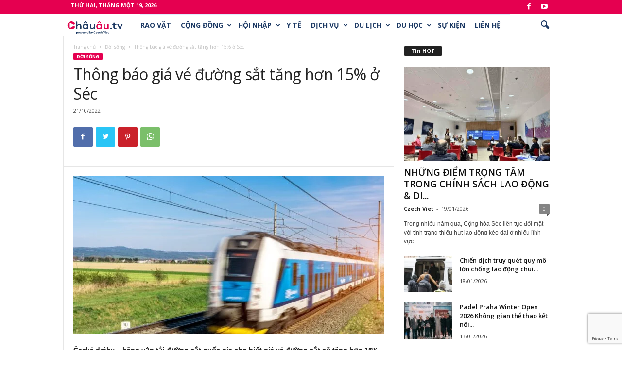

--- FILE ---
content_type: text/html; charset=utf-8
request_url: https://www.google.com/recaptcha/api2/anchor?ar=1&k=6LftJsEUAAAAAIHuayA9XSC0z2svstsxleUuoG2G&co=aHR0cHM6Ly9jaGF1YXUudHY6NDQz&hl=en&v=PoyoqOPhxBO7pBk68S4YbpHZ&size=invisible&anchor-ms=20000&execute-ms=30000&cb=6su85zye0weq
body_size: 48800
content:
<!DOCTYPE HTML><html dir="ltr" lang="en"><head><meta http-equiv="Content-Type" content="text/html; charset=UTF-8">
<meta http-equiv="X-UA-Compatible" content="IE=edge">
<title>reCAPTCHA</title>
<style type="text/css">
/* cyrillic-ext */
@font-face {
  font-family: 'Roboto';
  font-style: normal;
  font-weight: 400;
  font-stretch: 100%;
  src: url(//fonts.gstatic.com/s/roboto/v48/KFO7CnqEu92Fr1ME7kSn66aGLdTylUAMa3GUBHMdazTgWw.woff2) format('woff2');
  unicode-range: U+0460-052F, U+1C80-1C8A, U+20B4, U+2DE0-2DFF, U+A640-A69F, U+FE2E-FE2F;
}
/* cyrillic */
@font-face {
  font-family: 'Roboto';
  font-style: normal;
  font-weight: 400;
  font-stretch: 100%;
  src: url(//fonts.gstatic.com/s/roboto/v48/KFO7CnqEu92Fr1ME7kSn66aGLdTylUAMa3iUBHMdazTgWw.woff2) format('woff2');
  unicode-range: U+0301, U+0400-045F, U+0490-0491, U+04B0-04B1, U+2116;
}
/* greek-ext */
@font-face {
  font-family: 'Roboto';
  font-style: normal;
  font-weight: 400;
  font-stretch: 100%;
  src: url(//fonts.gstatic.com/s/roboto/v48/KFO7CnqEu92Fr1ME7kSn66aGLdTylUAMa3CUBHMdazTgWw.woff2) format('woff2');
  unicode-range: U+1F00-1FFF;
}
/* greek */
@font-face {
  font-family: 'Roboto';
  font-style: normal;
  font-weight: 400;
  font-stretch: 100%;
  src: url(//fonts.gstatic.com/s/roboto/v48/KFO7CnqEu92Fr1ME7kSn66aGLdTylUAMa3-UBHMdazTgWw.woff2) format('woff2');
  unicode-range: U+0370-0377, U+037A-037F, U+0384-038A, U+038C, U+038E-03A1, U+03A3-03FF;
}
/* math */
@font-face {
  font-family: 'Roboto';
  font-style: normal;
  font-weight: 400;
  font-stretch: 100%;
  src: url(//fonts.gstatic.com/s/roboto/v48/KFO7CnqEu92Fr1ME7kSn66aGLdTylUAMawCUBHMdazTgWw.woff2) format('woff2');
  unicode-range: U+0302-0303, U+0305, U+0307-0308, U+0310, U+0312, U+0315, U+031A, U+0326-0327, U+032C, U+032F-0330, U+0332-0333, U+0338, U+033A, U+0346, U+034D, U+0391-03A1, U+03A3-03A9, U+03B1-03C9, U+03D1, U+03D5-03D6, U+03F0-03F1, U+03F4-03F5, U+2016-2017, U+2034-2038, U+203C, U+2040, U+2043, U+2047, U+2050, U+2057, U+205F, U+2070-2071, U+2074-208E, U+2090-209C, U+20D0-20DC, U+20E1, U+20E5-20EF, U+2100-2112, U+2114-2115, U+2117-2121, U+2123-214F, U+2190, U+2192, U+2194-21AE, U+21B0-21E5, U+21F1-21F2, U+21F4-2211, U+2213-2214, U+2216-22FF, U+2308-230B, U+2310, U+2319, U+231C-2321, U+2336-237A, U+237C, U+2395, U+239B-23B7, U+23D0, U+23DC-23E1, U+2474-2475, U+25AF, U+25B3, U+25B7, U+25BD, U+25C1, U+25CA, U+25CC, U+25FB, U+266D-266F, U+27C0-27FF, U+2900-2AFF, U+2B0E-2B11, U+2B30-2B4C, U+2BFE, U+3030, U+FF5B, U+FF5D, U+1D400-1D7FF, U+1EE00-1EEFF;
}
/* symbols */
@font-face {
  font-family: 'Roboto';
  font-style: normal;
  font-weight: 400;
  font-stretch: 100%;
  src: url(//fonts.gstatic.com/s/roboto/v48/KFO7CnqEu92Fr1ME7kSn66aGLdTylUAMaxKUBHMdazTgWw.woff2) format('woff2');
  unicode-range: U+0001-000C, U+000E-001F, U+007F-009F, U+20DD-20E0, U+20E2-20E4, U+2150-218F, U+2190, U+2192, U+2194-2199, U+21AF, U+21E6-21F0, U+21F3, U+2218-2219, U+2299, U+22C4-22C6, U+2300-243F, U+2440-244A, U+2460-24FF, U+25A0-27BF, U+2800-28FF, U+2921-2922, U+2981, U+29BF, U+29EB, U+2B00-2BFF, U+4DC0-4DFF, U+FFF9-FFFB, U+10140-1018E, U+10190-1019C, U+101A0, U+101D0-101FD, U+102E0-102FB, U+10E60-10E7E, U+1D2C0-1D2D3, U+1D2E0-1D37F, U+1F000-1F0FF, U+1F100-1F1AD, U+1F1E6-1F1FF, U+1F30D-1F30F, U+1F315, U+1F31C, U+1F31E, U+1F320-1F32C, U+1F336, U+1F378, U+1F37D, U+1F382, U+1F393-1F39F, U+1F3A7-1F3A8, U+1F3AC-1F3AF, U+1F3C2, U+1F3C4-1F3C6, U+1F3CA-1F3CE, U+1F3D4-1F3E0, U+1F3ED, U+1F3F1-1F3F3, U+1F3F5-1F3F7, U+1F408, U+1F415, U+1F41F, U+1F426, U+1F43F, U+1F441-1F442, U+1F444, U+1F446-1F449, U+1F44C-1F44E, U+1F453, U+1F46A, U+1F47D, U+1F4A3, U+1F4B0, U+1F4B3, U+1F4B9, U+1F4BB, U+1F4BF, U+1F4C8-1F4CB, U+1F4D6, U+1F4DA, U+1F4DF, U+1F4E3-1F4E6, U+1F4EA-1F4ED, U+1F4F7, U+1F4F9-1F4FB, U+1F4FD-1F4FE, U+1F503, U+1F507-1F50B, U+1F50D, U+1F512-1F513, U+1F53E-1F54A, U+1F54F-1F5FA, U+1F610, U+1F650-1F67F, U+1F687, U+1F68D, U+1F691, U+1F694, U+1F698, U+1F6AD, U+1F6B2, U+1F6B9-1F6BA, U+1F6BC, U+1F6C6-1F6CF, U+1F6D3-1F6D7, U+1F6E0-1F6EA, U+1F6F0-1F6F3, U+1F6F7-1F6FC, U+1F700-1F7FF, U+1F800-1F80B, U+1F810-1F847, U+1F850-1F859, U+1F860-1F887, U+1F890-1F8AD, U+1F8B0-1F8BB, U+1F8C0-1F8C1, U+1F900-1F90B, U+1F93B, U+1F946, U+1F984, U+1F996, U+1F9E9, U+1FA00-1FA6F, U+1FA70-1FA7C, U+1FA80-1FA89, U+1FA8F-1FAC6, U+1FACE-1FADC, U+1FADF-1FAE9, U+1FAF0-1FAF8, U+1FB00-1FBFF;
}
/* vietnamese */
@font-face {
  font-family: 'Roboto';
  font-style: normal;
  font-weight: 400;
  font-stretch: 100%;
  src: url(//fonts.gstatic.com/s/roboto/v48/KFO7CnqEu92Fr1ME7kSn66aGLdTylUAMa3OUBHMdazTgWw.woff2) format('woff2');
  unicode-range: U+0102-0103, U+0110-0111, U+0128-0129, U+0168-0169, U+01A0-01A1, U+01AF-01B0, U+0300-0301, U+0303-0304, U+0308-0309, U+0323, U+0329, U+1EA0-1EF9, U+20AB;
}
/* latin-ext */
@font-face {
  font-family: 'Roboto';
  font-style: normal;
  font-weight: 400;
  font-stretch: 100%;
  src: url(//fonts.gstatic.com/s/roboto/v48/KFO7CnqEu92Fr1ME7kSn66aGLdTylUAMa3KUBHMdazTgWw.woff2) format('woff2');
  unicode-range: U+0100-02BA, U+02BD-02C5, U+02C7-02CC, U+02CE-02D7, U+02DD-02FF, U+0304, U+0308, U+0329, U+1D00-1DBF, U+1E00-1E9F, U+1EF2-1EFF, U+2020, U+20A0-20AB, U+20AD-20C0, U+2113, U+2C60-2C7F, U+A720-A7FF;
}
/* latin */
@font-face {
  font-family: 'Roboto';
  font-style: normal;
  font-weight: 400;
  font-stretch: 100%;
  src: url(//fonts.gstatic.com/s/roboto/v48/KFO7CnqEu92Fr1ME7kSn66aGLdTylUAMa3yUBHMdazQ.woff2) format('woff2');
  unicode-range: U+0000-00FF, U+0131, U+0152-0153, U+02BB-02BC, U+02C6, U+02DA, U+02DC, U+0304, U+0308, U+0329, U+2000-206F, U+20AC, U+2122, U+2191, U+2193, U+2212, U+2215, U+FEFF, U+FFFD;
}
/* cyrillic-ext */
@font-face {
  font-family: 'Roboto';
  font-style: normal;
  font-weight: 500;
  font-stretch: 100%;
  src: url(//fonts.gstatic.com/s/roboto/v48/KFO7CnqEu92Fr1ME7kSn66aGLdTylUAMa3GUBHMdazTgWw.woff2) format('woff2');
  unicode-range: U+0460-052F, U+1C80-1C8A, U+20B4, U+2DE0-2DFF, U+A640-A69F, U+FE2E-FE2F;
}
/* cyrillic */
@font-face {
  font-family: 'Roboto';
  font-style: normal;
  font-weight: 500;
  font-stretch: 100%;
  src: url(//fonts.gstatic.com/s/roboto/v48/KFO7CnqEu92Fr1ME7kSn66aGLdTylUAMa3iUBHMdazTgWw.woff2) format('woff2');
  unicode-range: U+0301, U+0400-045F, U+0490-0491, U+04B0-04B1, U+2116;
}
/* greek-ext */
@font-face {
  font-family: 'Roboto';
  font-style: normal;
  font-weight: 500;
  font-stretch: 100%;
  src: url(//fonts.gstatic.com/s/roboto/v48/KFO7CnqEu92Fr1ME7kSn66aGLdTylUAMa3CUBHMdazTgWw.woff2) format('woff2');
  unicode-range: U+1F00-1FFF;
}
/* greek */
@font-face {
  font-family: 'Roboto';
  font-style: normal;
  font-weight: 500;
  font-stretch: 100%;
  src: url(//fonts.gstatic.com/s/roboto/v48/KFO7CnqEu92Fr1ME7kSn66aGLdTylUAMa3-UBHMdazTgWw.woff2) format('woff2');
  unicode-range: U+0370-0377, U+037A-037F, U+0384-038A, U+038C, U+038E-03A1, U+03A3-03FF;
}
/* math */
@font-face {
  font-family: 'Roboto';
  font-style: normal;
  font-weight: 500;
  font-stretch: 100%;
  src: url(//fonts.gstatic.com/s/roboto/v48/KFO7CnqEu92Fr1ME7kSn66aGLdTylUAMawCUBHMdazTgWw.woff2) format('woff2');
  unicode-range: U+0302-0303, U+0305, U+0307-0308, U+0310, U+0312, U+0315, U+031A, U+0326-0327, U+032C, U+032F-0330, U+0332-0333, U+0338, U+033A, U+0346, U+034D, U+0391-03A1, U+03A3-03A9, U+03B1-03C9, U+03D1, U+03D5-03D6, U+03F0-03F1, U+03F4-03F5, U+2016-2017, U+2034-2038, U+203C, U+2040, U+2043, U+2047, U+2050, U+2057, U+205F, U+2070-2071, U+2074-208E, U+2090-209C, U+20D0-20DC, U+20E1, U+20E5-20EF, U+2100-2112, U+2114-2115, U+2117-2121, U+2123-214F, U+2190, U+2192, U+2194-21AE, U+21B0-21E5, U+21F1-21F2, U+21F4-2211, U+2213-2214, U+2216-22FF, U+2308-230B, U+2310, U+2319, U+231C-2321, U+2336-237A, U+237C, U+2395, U+239B-23B7, U+23D0, U+23DC-23E1, U+2474-2475, U+25AF, U+25B3, U+25B7, U+25BD, U+25C1, U+25CA, U+25CC, U+25FB, U+266D-266F, U+27C0-27FF, U+2900-2AFF, U+2B0E-2B11, U+2B30-2B4C, U+2BFE, U+3030, U+FF5B, U+FF5D, U+1D400-1D7FF, U+1EE00-1EEFF;
}
/* symbols */
@font-face {
  font-family: 'Roboto';
  font-style: normal;
  font-weight: 500;
  font-stretch: 100%;
  src: url(//fonts.gstatic.com/s/roboto/v48/KFO7CnqEu92Fr1ME7kSn66aGLdTylUAMaxKUBHMdazTgWw.woff2) format('woff2');
  unicode-range: U+0001-000C, U+000E-001F, U+007F-009F, U+20DD-20E0, U+20E2-20E4, U+2150-218F, U+2190, U+2192, U+2194-2199, U+21AF, U+21E6-21F0, U+21F3, U+2218-2219, U+2299, U+22C4-22C6, U+2300-243F, U+2440-244A, U+2460-24FF, U+25A0-27BF, U+2800-28FF, U+2921-2922, U+2981, U+29BF, U+29EB, U+2B00-2BFF, U+4DC0-4DFF, U+FFF9-FFFB, U+10140-1018E, U+10190-1019C, U+101A0, U+101D0-101FD, U+102E0-102FB, U+10E60-10E7E, U+1D2C0-1D2D3, U+1D2E0-1D37F, U+1F000-1F0FF, U+1F100-1F1AD, U+1F1E6-1F1FF, U+1F30D-1F30F, U+1F315, U+1F31C, U+1F31E, U+1F320-1F32C, U+1F336, U+1F378, U+1F37D, U+1F382, U+1F393-1F39F, U+1F3A7-1F3A8, U+1F3AC-1F3AF, U+1F3C2, U+1F3C4-1F3C6, U+1F3CA-1F3CE, U+1F3D4-1F3E0, U+1F3ED, U+1F3F1-1F3F3, U+1F3F5-1F3F7, U+1F408, U+1F415, U+1F41F, U+1F426, U+1F43F, U+1F441-1F442, U+1F444, U+1F446-1F449, U+1F44C-1F44E, U+1F453, U+1F46A, U+1F47D, U+1F4A3, U+1F4B0, U+1F4B3, U+1F4B9, U+1F4BB, U+1F4BF, U+1F4C8-1F4CB, U+1F4D6, U+1F4DA, U+1F4DF, U+1F4E3-1F4E6, U+1F4EA-1F4ED, U+1F4F7, U+1F4F9-1F4FB, U+1F4FD-1F4FE, U+1F503, U+1F507-1F50B, U+1F50D, U+1F512-1F513, U+1F53E-1F54A, U+1F54F-1F5FA, U+1F610, U+1F650-1F67F, U+1F687, U+1F68D, U+1F691, U+1F694, U+1F698, U+1F6AD, U+1F6B2, U+1F6B9-1F6BA, U+1F6BC, U+1F6C6-1F6CF, U+1F6D3-1F6D7, U+1F6E0-1F6EA, U+1F6F0-1F6F3, U+1F6F7-1F6FC, U+1F700-1F7FF, U+1F800-1F80B, U+1F810-1F847, U+1F850-1F859, U+1F860-1F887, U+1F890-1F8AD, U+1F8B0-1F8BB, U+1F8C0-1F8C1, U+1F900-1F90B, U+1F93B, U+1F946, U+1F984, U+1F996, U+1F9E9, U+1FA00-1FA6F, U+1FA70-1FA7C, U+1FA80-1FA89, U+1FA8F-1FAC6, U+1FACE-1FADC, U+1FADF-1FAE9, U+1FAF0-1FAF8, U+1FB00-1FBFF;
}
/* vietnamese */
@font-face {
  font-family: 'Roboto';
  font-style: normal;
  font-weight: 500;
  font-stretch: 100%;
  src: url(//fonts.gstatic.com/s/roboto/v48/KFO7CnqEu92Fr1ME7kSn66aGLdTylUAMa3OUBHMdazTgWw.woff2) format('woff2');
  unicode-range: U+0102-0103, U+0110-0111, U+0128-0129, U+0168-0169, U+01A0-01A1, U+01AF-01B0, U+0300-0301, U+0303-0304, U+0308-0309, U+0323, U+0329, U+1EA0-1EF9, U+20AB;
}
/* latin-ext */
@font-face {
  font-family: 'Roboto';
  font-style: normal;
  font-weight: 500;
  font-stretch: 100%;
  src: url(//fonts.gstatic.com/s/roboto/v48/KFO7CnqEu92Fr1ME7kSn66aGLdTylUAMa3KUBHMdazTgWw.woff2) format('woff2');
  unicode-range: U+0100-02BA, U+02BD-02C5, U+02C7-02CC, U+02CE-02D7, U+02DD-02FF, U+0304, U+0308, U+0329, U+1D00-1DBF, U+1E00-1E9F, U+1EF2-1EFF, U+2020, U+20A0-20AB, U+20AD-20C0, U+2113, U+2C60-2C7F, U+A720-A7FF;
}
/* latin */
@font-face {
  font-family: 'Roboto';
  font-style: normal;
  font-weight: 500;
  font-stretch: 100%;
  src: url(//fonts.gstatic.com/s/roboto/v48/KFO7CnqEu92Fr1ME7kSn66aGLdTylUAMa3yUBHMdazQ.woff2) format('woff2');
  unicode-range: U+0000-00FF, U+0131, U+0152-0153, U+02BB-02BC, U+02C6, U+02DA, U+02DC, U+0304, U+0308, U+0329, U+2000-206F, U+20AC, U+2122, U+2191, U+2193, U+2212, U+2215, U+FEFF, U+FFFD;
}
/* cyrillic-ext */
@font-face {
  font-family: 'Roboto';
  font-style: normal;
  font-weight: 900;
  font-stretch: 100%;
  src: url(//fonts.gstatic.com/s/roboto/v48/KFO7CnqEu92Fr1ME7kSn66aGLdTylUAMa3GUBHMdazTgWw.woff2) format('woff2');
  unicode-range: U+0460-052F, U+1C80-1C8A, U+20B4, U+2DE0-2DFF, U+A640-A69F, U+FE2E-FE2F;
}
/* cyrillic */
@font-face {
  font-family: 'Roboto';
  font-style: normal;
  font-weight: 900;
  font-stretch: 100%;
  src: url(//fonts.gstatic.com/s/roboto/v48/KFO7CnqEu92Fr1ME7kSn66aGLdTylUAMa3iUBHMdazTgWw.woff2) format('woff2');
  unicode-range: U+0301, U+0400-045F, U+0490-0491, U+04B0-04B1, U+2116;
}
/* greek-ext */
@font-face {
  font-family: 'Roboto';
  font-style: normal;
  font-weight: 900;
  font-stretch: 100%;
  src: url(//fonts.gstatic.com/s/roboto/v48/KFO7CnqEu92Fr1ME7kSn66aGLdTylUAMa3CUBHMdazTgWw.woff2) format('woff2');
  unicode-range: U+1F00-1FFF;
}
/* greek */
@font-face {
  font-family: 'Roboto';
  font-style: normal;
  font-weight: 900;
  font-stretch: 100%;
  src: url(//fonts.gstatic.com/s/roboto/v48/KFO7CnqEu92Fr1ME7kSn66aGLdTylUAMa3-UBHMdazTgWw.woff2) format('woff2');
  unicode-range: U+0370-0377, U+037A-037F, U+0384-038A, U+038C, U+038E-03A1, U+03A3-03FF;
}
/* math */
@font-face {
  font-family: 'Roboto';
  font-style: normal;
  font-weight: 900;
  font-stretch: 100%;
  src: url(//fonts.gstatic.com/s/roboto/v48/KFO7CnqEu92Fr1ME7kSn66aGLdTylUAMawCUBHMdazTgWw.woff2) format('woff2');
  unicode-range: U+0302-0303, U+0305, U+0307-0308, U+0310, U+0312, U+0315, U+031A, U+0326-0327, U+032C, U+032F-0330, U+0332-0333, U+0338, U+033A, U+0346, U+034D, U+0391-03A1, U+03A3-03A9, U+03B1-03C9, U+03D1, U+03D5-03D6, U+03F0-03F1, U+03F4-03F5, U+2016-2017, U+2034-2038, U+203C, U+2040, U+2043, U+2047, U+2050, U+2057, U+205F, U+2070-2071, U+2074-208E, U+2090-209C, U+20D0-20DC, U+20E1, U+20E5-20EF, U+2100-2112, U+2114-2115, U+2117-2121, U+2123-214F, U+2190, U+2192, U+2194-21AE, U+21B0-21E5, U+21F1-21F2, U+21F4-2211, U+2213-2214, U+2216-22FF, U+2308-230B, U+2310, U+2319, U+231C-2321, U+2336-237A, U+237C, U+2395, U+239B-23B7, U+23D0, U+23DC-23E1, U+2474-2475, U+25AF, U+25B3, U+25B7, U+25BD, U+25C1, U+25CA, U+25CC, U+25FB, U+266D-266F, U+27C0-27FF, U+2900-2AFF, U+2B0E-2B11, U+2B30-2B4C, U+2BFE, U+3030, U+FF5B, U+FF5D, U+1D400-1D7FF, U+1EE00-1EEFF;
}
/* symbols */
@font-face {
  font-family: 'Roboto';
  font-style: normal;
  font-weight: 900;
  font-stretch: 100%;
  src: url(//fonts.gstatic.com/s/roboto/v48/KFO7CnqEu92Fr1ME7kSn66aGLdTylUAMaxKUBHMdazTgWw.woff2) format('woff2');
  unicode-range: U+0001-000C, U+000E-001F, U+007F-009F, U+20DD-20E0, U+20E2-20E4, U+2150-218F, U+2190, U+2192, U+2194-2199, U+21AF, U+21E6-21F0, U+21F3, U+2218-2219, U+2299, U+22C4-22C6, U+2300-243F, U+2440-244A, U+2460-24FF, U+25A0-27BF, U+2800-28FF, U+2921-2922, U+2981, U+29BF, U+29EB, U+2B00-2BFF, U+4DC0-4DFF, U+FFF9-FFFB, U+10140-1018E, U+10190-1019C, U+101A0, U+101D0-101FD, U+102E0-102FB, U+10E60-10E7E, U+1D2C0-1D2D3, U+1D2E0-1D37F, U+1F000-1F0FF, U+1F100-1F1AD, U+1F1E6-1F1FF, U+1F30D-1F30F, U+1F315, U+1F31C, U+1F31E, U+1F320-1F32C, U+1F336, U+1F378, U+1F37D, U+1F382, U+1F393-1F39F, U+1F3A7-1F3A8, U+1F3AC-1F3AF, U+1F3C2, U+1F3C4-1F3C6, U+1F3CA-1F3CE, U+1F3D4-1F3E0, U+1F3ED, U+1F3F1-1F3F3, U+1F3F5-1F3F7, U+1F408, U+1F415, U+1F41F, U+1F426, U+1F43F, U+1F441-1F442, U+1F444, U+1F446-1F449, U+1F44C-1F44E, U+1F453, U+1F46A, U+1F47D, U+1F4A3, U+1F4B0, U+1F4B3, U+1F4B9, U+1F4BB, U+1F4BF, U+1F4C8-1F4CB, U+1F4D6, U+1F4DA, U+1F4DF, U+1F4E3-1F4E6, U+1F4EA-1F4ED, U+1F4F7, U+1F4F9-1F4FB, U+1F4FD-1F4FE, U+1F503, U+1F507-1F50B, U+1F50D, U+1F512-1F513, U+1F53E-1F54A, U+1F54F-1F5FA, U+1F610, U+1F650-1F67F, U+1F687, U+1F68D, U+1F691, U+1F694, U+1F698, U+1F6AD, U+1F6B2, U+1F6B9-1F6BA, U+1F6BC, U+1F6C6-1F6CF, U+1F6D3-1F6D7, U+1F6E0-1F6EA, U+1F6F0-1F6F3, U+1F6F7-1F6FC, U+1F700-1F7FF, U+1F800-1F80B, U+1F810-1F847, U+1F850-1F859, U+1F860-1F887, U+1F890-1F8AD, U+1F8B0-1F8BB, U+1F8C0-1F8C1, U+1F900-1F90B, U+1F93B, U+1F946, U+1F984, U+1F996, U+1F9E9, U+1FA00-1FA6F, U+1FA70-1FA7C, U+1FA80-1FA89, U+1FA8F-1FAC6, U+1FACE-1FADC, U+1FADF-1FAE9, U+1FAF0-1FAF8, U+1FB00-1FBFF;
}
/* vietnamese */
@font-face {
  font-family: 'Roboto';
  font-style: normal;
  font-weight: 900;
  font-stretch: 100%;
  src: url(//fonts.gstatic.com/s/roboto/v48/KFO7CnqEu92Fr1ME7kSn66aGLdTylUAMa3OUBHMdazTgWw.woff2) format('woff2');
  unicode-range: U+0102-0103, U+0110-0111, U+0128-0129, U+0168-0169, U+01A0-01A1, U+01AF-01B0, U+0300-0301, U+0303-0304, U+0308-0309, U+0323, U+0329, U+1EA0-1EF9, U+20AB;
}
/* latin-ext */
@font-face {
  font-family: 'Roboto';
  font-style: normal;
  font-weight: 900;
  font-stretch: 100%;
  src: url(//fonts.gstatic.com/s/roboto/v48/KFO7CnqEu92Fr1ME7kSn66aGLdTylUAMa3KUBHMdazTgWw.woff2) format('woff2');
  unicode-range: U+0100-02BA, U+02BD-02C5, U+02C7-02CC, U+02CE-02D7, U+02DD-02FF, U+0304, U+0308, U+0329, U+1D00-1DBF, U+1E00-1E9F, U+1EF2-1EFF, U+2020, U+20A0-20AB, U+20AD-20C0, U+2113, U+2C60-2C7F, U+A720-A7FF;
}
/* latin */
@font-face {
  font-family: 'Roboto';
  font-style: normal;
  font-weight: 900;
  font-stretch: 100%;
  src: url(//fonts.gstatic.com/s/roboto/v48/KFO7CnqEu92Fr1ME7kSn66aGLdTylUAMa3yUBHMdazQ.woff2) format('woff2');
  unicode-range: U+0000-00FF, U+0131, U+0152-0153, U+02BB-02BC, U+02C6, U+02DA, U+02DC, U+0304, U+0308, U+0329, U+2000-206F, U+20AC, U+2122, U+2191, U+2193, U+2212, U+2215, U+FEFF, U+FFFD;
}

</style>
<link rel="stylesheet" type="text/css" href="https://www.gstatic.com/recaptcha/releases/PoyoqOPhxBO7pBk68S4YbpHZ/styles__ltr.css">
<script nonce="-gtwy2nu7E66eXxS4FBydw" type="text/javascript">window['__recaptcha_api'] = 'https://www.google.com/recaptcha/api2/';</script>
<script type="text/javascript" src="https://www.gstatic.com/recaptcha/releases/PoyoqOPhxBO7pBk68S4YbpHZ/recaptcha__en.js" nonce="-gtwy2nu7E66eXxS4FBydw">
      
    </script></head>
<body><div id="rc-anchor-alert" class="rc-anchor-alert"></div>
<input type="hidden" id="recaptcha-token" value="[base64]">
<script type="text/javascript" nonce="-gtwy2nu7E66eXxS4FBydw">
      recaptcha.anchor.Main.init("[\x22ainput\x22,[\x22bgdata\x22,\x22\x22,\[base64]/[base64]/[base64]/KE4oMTI0LHYsdi5HKSxMWihsLHYpKTpOKDEyNCx2LGwpLFYpLHYpLFQpKSxGKDE3MSx2KX0scjc9ZnVuY3Rpb24obCl7cmV0dXJuIGx9LEM9ZnVuY3Rpb24obCxWLHYpe04odixsLFYpLFZbYWtdPTI3OTZ9LG49ZnVuY3Rpb24obCxWKXtWLlg9KChWLlg/[base64]/[base64]/[base64]/[base64]/[base64]/[base64]/[base64]/[base64]/[base64]/[base64]/[base64]\\u003d\x22,\[base64]\\u003d\\u003d\x22,\x22RWdxw7vCjWYpw4LCj0bDkcKQwp0/[base64]/Ck8Okw7ghw4TCtcOWOivDhCVMw5x4S8KVLWLDuz0VVXTDm8Kmd0xQwoRSw4tzwqU1wpVkTcKSFMOMw6YNwpQqN8KFbMOVwpAvw6HDt15fwpxdwqnDmcKkw7DCnCt7w4DChMOjPcKSw5nCp8OJw6YHWik9IsO/UsOvFzcTwoQpHcO0wqHDjQEqCSDCmcK4wqBfJMKkcn7Dq8KKHGN0wqx7w6HDjlTChml0FhrCtsKgNcKKwqQsdARZCx4uWsK6w7lbGsObLcKJSTxaw77DmsK/wrYIIl7Crh/[base64]/CnD7Cv8KuKxbDgiPDs319w5/DgQkEwrMvw4zDn13Ds19cVFPCqEw0wpTDilTDu8OGe1rDiXRIwo1GKUnClsKKw65dw6bCohYgCz8JwokCUcONEVnCtMO2w7I6XMKAFMKBw4Uewrpdwqdew6bCocK5TjfCgiTCo8OuVsKMw78fw5fCksOFw7vDpSLChVLDuRcuOcKDwqQlwo4cw51CcMOjc8O4wp/Dt8OxQh/CpmXDi8Opw6vCkmbCocKKwpJFwqVkwrEhwot0c8OBU1/CiMOta0NXNMK1w5ZIf1Maw5EwwqLDjVVde8OjwpY7w5dMDcORVcKswrnDgsK0Q3/[base64]/[base64]/w67DtcKSwrrCkMOvwopOwpIvG0cvVgTCtAl3w7kcH8K8wr3DmQDDj8K2dTPCqsOwwpLCucKEAcOhwrvDk8OTw5jClHXCo14bwrrClsOzwpUZwr43w7TChcKdwqYMZcKQBMOAWcKSw6DDj0YuWmsQw6/ChxsNwoDCmsOuw5xtBMONw6Nlw7nCksKowrRnwogMGwFwA8KPw4xvwoJfaVfCl8KUey8Iw4MgPVbCucOsw7pwUsKSwpjDhW0cwr1Vw7rCm1zDu2o9w7TDsSsENlhDKFpVdcOSwoMNwoQUc8OUw6gCwp5eXV/CqsKQw6xxw6pkIcOew6vDpRcSwpfDtmfDsCNKPk0vw5kRcMKVNMKOw60rw4kEAsKTw5bCiEDCrj3Cs8OHw5zCp8ORTV/DkhrCnxREwpsww657GCEJwozDo8KoCH9sTMO/wrZyGGEfw4RjKQHCg25/YsOxwqIDwpxZB8OMeMKDYAApw7zCuFZ/[base64]/Cq0I4w4XDpcK4w5Q6w5sEOVtSCT/[base64]/NkzCpcOjwr1kw5/[base64]/[base64]/DjvDkT8+B8Kbw4jDvMKwwrfCvAs1FzrDqH/CosOHw53DkmHCj2XClsOGaDPDq0jDqWLCj2PDkUDDosOZwqozQMKEV07CnnAuAhPDgcKowp4BwroPQcOzwpJGw4LDoMO4w4ARw6vDksOdw57DqzvDuxpxwoLDkDzClx02T11LUmsZwo1OaMOWwpxPw4JHwp/DgwnDhDVoGC9sw7PCsMOKBy8kwoHDt8KPw7HCp8KAAzPCrMKDZGbCjBfDpHzDmsOjw7fCsAowwp4YTR94FcKbPUHDiFlidW7DhcK0wq/Du8KgORbCjsOCw5YBfcKGwrzDlcOSw7rDrcKZcsO/wp1Qw6kCwqLCosKowqPDhMKuwq3DlMOQwqzCnl5CORzCicOeScKsJFJfwo1/wp3ChcKWw4TClj3Cn8KewovCgC5kEGUxBlPDrk3DocOUw6VPwo1bJ8OOwo7DncO4w6E4w7d9w6UdwqBYwoV8F8OQW8K+ScO6UcKZw5UTPcONFMOzwpzDjzHCgsOWJUjCg8OWw7hMwoNZf0cIUi/DpWZqwpjCrcKTYwBzwo3CpHDDqQgcWsKzcXlyWgMWE8K6WxU5DsOxNcKAQmDDoMKOWiDCjMOswqRxUxbCpcKqwqvCgkTCrTnCp0Zyw6jDv8KPPMKUBMK7e37Ct8KNeMO/w77ClxTComxfwpLCkcOPw53Ci23CmgzDhMKHSMKEIVUbasKvw7rCgsK8wrVpwpvDkcOkTsKaw4NAwr8wSQ3Ds8KKw605UA1swqpcKAPCmCPCpzTDhBZOw5kydsKswq7CuBUVwrhyKiPDpCzCtMO8LWl2wqMGQsKCw54yRsK/[base64]/DhsKBSsKuZsOJY8K7YcKlPWNTwqM3diEZOTDClGJKw5LDqxdAwqB0Nid0d8ObGcKJwr1xAMKyEAYiwrQyTMO0w4IySMOdw5ZPw6MWLQjDksOKw7xQGsK8w75RQsOMSyTCrUjCpWjCqg/CgyjCohNlcMOOTsOow5RaIDoiEsKYwpbCr3IXV8KxwqFAXsK2H8O3wrsBwp8bwoYow4bCuErChMOxSMKVF8OqMn3DrsKnwpxbGnDDu19kwpxaw7HCoXolw4ZjH2Z+a0/[base64]/CmUBHw7jDiEvDpSzCnl9hw6HDtcOqwoU6w65PScK5NzTCpcKtQ8Kzwr3Cskouwp3DnsOGKhocR8KxH2YRfsOIQ3TCncK9woDDryFsGQscw6rCnMOHwo5AwpvDmBDCjXhnwrbCglBIw7IuYSQnTHnCi8Ktw7/CisKpw6AfODfDrQ8BwohjIMKtb8O/wrjDjBAHXD7Cj3rDpF9Kw6E3w7nCqz1kdDhXbsKzwolyw5Zrw7FLwr7DuGPCuy3CmsKFwrjDgDYjOcKDwrnDuS8PVMO+w7jDlsKfw5jDhkXCmVMHRcOmCMO0FsKLw4DDicK/[base64]/wqs7A8O+w4xtw4jDvsKfw7PCrxbCqXVwUMOGwrwJIxLDj8KPGsK9A8KecwtODW/CjMKlZDAMP8OMTMOjwplpN0HDgEM/MhxJwoNsw4I8aMK5YsOqw4DDrC/CjmN2QlbDlzzDoMKLHMKzZ0NDw4snZAnCnElFwq8bw4/DksKeA2LCs3PDh8KlDMK8YMO0w74ZSMOMY8KBeVHCoAMHLcKcwq/Co3EPw6nCpsKJRsKIVsOfPU8Hwoovwrh/wpQNf3ZYYE7DrHfClMOqFwUjw77CicOwwqDCohh5w7QXwqzCsxTDsxNTwp/ChMOfUMK5A8Kqw5g1IcKcwrsowpDCjcKDRxw8W8O6KcKyw5HDhF04w5QWw6rCsXXDmVtAfMKSw5Ucwq8sPVjDmsKkcmDDvV10SMOeGjrDoCHCvX/Dp1ZUMsK4dcO2w4vDlMOnw5jDmsKxG8KOwqvCqR7DijjClnZewqw3wpNlwpRtfsOXwpTDi8OnOcKawp3Cvi/DiMKVUMOEwrHCo8O9w5jCn8Kbw6QIwqkQw5g9ZgLCnEjDtFsUXcKtbMKEb8KNw4zDtiA7w5R5bhLCjzAnw6soDRjDpMKrwoDDusKGw4/DtTVvw5/CgsOOAMO3w7FQwrAxNsKdw5FdPsO5w4bCvQfCscKQw5nDgVMKGsK5wr5iByXDkMKrBB7DmsO/[base64]/[base64]/w5bDtcOrDsKAw7hkw5fDmsKEw4plw4klJ8O9HCx1w6l7QsOww7FswoIOwq/DnsKDwpLCiR3CmsKsbsKTM2hLL090YsOtXcOhw5hzw4rDvMOMwpDCmsKLw7HCpXNGRCQ/GC1degZDw6LCpMKvNMOobRDCuW/[base64]/DsGXCt2MrwoLCn3HCksKPw4LDqMOYGsOyw6jDpsOgbgMtIsKzw77CoHNtw7XDu3DDnMKxMQLDpFBJclw2w5rCvg/CjsK6wpXDsWFowq8sw5V5woszc0HCkBbDj8KPw6LDqsKvRcK/[base64]/IsKzw43DgcKDwqVLOEbCt0tdb1vDicO5dsKcfQZPw5UIbcOve8OUwo3Cg8O5DlPDt8KvwpLDkQ9iwr/CucOlHMOdYMO0HyXCs8O0bMOaaFQDw7kzwqrCscOkP8OiFMOYw5HCoRrCrWkow4DChxbDqytLwr7ChjRTwqREXz4Ew5IxwrhMIkrChjLDp8K6wrHCn2HCpMO5LMOzXGRXPsKzDsOlwr7DmlzChMOjOMKxbT/[base64]/DmcO4dcOkIcO8woHCvX9TGmvDqSvDr8KXwpLDiFzCtMOlfCHCnsKuw4wlfX/CsTTDoQvCqgDCmQMSwrPDu3pTTwM7Q8OsQCBOBATDj8KhHHAYX8KcD8OtwqFfwrRlb8OYQWE3w7TCu8KRCU3DvcOQEsOtwrFXw6QaRg9hw5TCjC3DtDZ6w5Z6w7sNHsOSwoBWTg/Cg8KFQE4uwpzDmMKOw5bDpsOCwoHDmHvDlBrClWvDh0fCkcKRRmTChE0ePsOtw4Bqw77Cu2/DtcOQZSTDkUHCusOCZMO1Z8K2wqXCjAd9w7U3woAuJMKBwrxuwpvDpkXDiMKvEUbCuiV4esO2NFzDgk4cN0F/acKYwp3ChsOlw7FQL3XCnMKNCR1Aw6wCPQHDm1bCpcK6XMKdbMOAQsKgw5XCigzDu3vCuMKVwqFlw4pmfsKfwr/Crg3DrHfDolnDh0TDkjbCsHrDgj8Bb1rDqwgHb1BzDcKoIBfDgMOLw6nDssKXwrZyw7YKwq/Ds0HCjk51SsKtZQ4IV1zCkMOfKkDDpMOxw6vCvytBAnPCqMKbwoVGWsKDwq0nwrgjK8OudTwkLMKSw4tOHHZYwrhvMcOtw7V3wpZrVsOsNCLDl8OBw4Y6w6vCjcOyJMKZwoZpecKGcGPDmSDDlBvCqwQuw4Rec1RYYybChSAkK8KowpVBw6TDpsOEwp/CtwsdacOdG8OpSWkhO8OTw4ZrwqTDrSMNwrhswqoYw4TCkSsKPysyQMKLwp/Dj2nCmcKxwoDDn3PCq3jCmXUiwqDClQ5UwrzDjQgUbMOyR0wFHsKOcMOSKiHDncKXNcKMwrrDucKHNghrw7dNMjgtw51hwr7Dk8OVw6zDjC7DpsKzw6tRS8ODQ0PCm8Oofn8hwoHCnljCosK0IsKHBH5RJjnDu8OGw4XDklXCuT/DtMKcwrYZIMOvwrDCtBzCm3M+w6dBNMOyw4HCgcKiw7PCmsOBOFHDnsOoQmPCmz1dRsO9wrUrNlpDISNnw79Kw7IFZX87woDDvcO3dS7CuicYQcKRal3DhcKKecOcwqQiGXvCqcKGd0/[base64]/CgcKiwoYnwqTDlsORw4rDqMKdFzDDlGnCnF/[base64]/[base64]/DhSfDq0B+ISLDo8OUwpYuwpFcNMKCw7jCiMOawrXDqcKaw6/ClMKjf8KCwo7CpRjDv8OVwqE0I8KKKXApw77CusOVwojCnzzDuz5jwqTDgAwow6BUwrnDgcO4H1LChsOJw6oJw4XCnUxefjXCsG/Cs8KDw4jCv8OqFsKFwqd1MMOkwrHCvMO+AEjDkW3CgjFPwqvCgVHCscKDLGpZNx3DksO5XsKgITXCujfDu8O3wr9bw7jCjw3DljVrw5XDszrCjSbCncKQScKvwr/CgWlSHDLDnXEjXsOGQsOrCHwOEjrDtBZMM0HCpzZ9w590wpzDtMO/LcO/w4PCtsOVwqfDoV1aLsO1G2HClFodw5bChsOla3kvTsK/wpQFw6oQJifDqsKZccKNFEvCrUrCo8OGw6dlH08LaFdiw6VWwoNmwr/[base64]/cU/Do0FrDsKpDcOqJMKFw6tSAGbDgMK+b8K8woTDicO9wopweQNDw6/CrMKtGsOowrMDb3LDlCLCrcKGRMKrHTxWw53DgMKAw5kSfcOZwqRuP8OFw6dtGMO7w48cBsOCfB49w65dw7/[base64]/[base64]/DpcKhw4LCpExeP8K+KEhrZyzCtcOewrQMw7fDicOwAk/DtiwFFMKLw4t4w7dswphgwqzCosKoVX/CucK9wo7CrxDClcK/[base64]/Co8KAwp9gw7N8L8OyGx3DiSHCiMKEw7x0AXvDvMOCw7YVc8ODwpXDjsKXb8OtwqXDgA1zwrrDt0JxDMO+wo7DncO6IMKTCsO5w40DP8Klw69CPMOIwr7DkB3CtcKeLQnCgMKcA8OmD8OBwo3DtMOZc3/Do8O1wqjDtMKBdsOlw7bDgcKdw4wqwrcXDj0iw6l+U1UMVALDul/DgcKrBcK3RcKFw6YzF8K6J8Kqw7tVwqvCtMKpwqrDtlPDrsK7TcK2T2xtPATCosOCGsOMwrvDp8K/[base64]/[base64]/DgUwbC1hTZcKPQcOPI8KBw7bChynDgcKIw7bDlHs3IQxvw6DDlsKyJsOoWMK7w4YbwqzCicKXUMKNwqUrwqvDmAgkMA9Rw6HDg3EFEMO9w6IjwpLDrMO1bTkHGcK9GhLCrFvDgsOuAMKbHDfCpcOQwqLDpjPCscO7Skkiw6tZaDXCv100wpZ/[base64]/DpmIiIMOLw68fw5kdWcOVdQYXSA49woVQwqvCn1sAw4jCjsOCUnnDnsO9w53DvsOzwqjCh8KZwrM0wpdzw7HDimJ/wpDCmEoBw7rCisO9w7VGwprCh1oyw6nCjmnCksOXwoghw65cQMOJKAVbwrHDtDvCm3PDv3/Dvg7CpcKaNXx8wqtdw7LCiR3CjcKsw5sUwpR4I8OkwpvDo8KWwrDDvgoqwp7Dj8OsEh1HwrLCsCQPcUl0woTCk2c9K0XCnw7Cp2vCpMOCwqfDlFDDrTnDssKfPkt+woTDtcOVwqHDm8OKFMKzwoQbbX7DthE0wpzDr3MkScKnEMKeVjLDpsOPGMOND8K9wqJqwovDok/CvcOQX8KEaMK4wqkeHcK7wrJRwqvCnMOcN1R7LcKsw7w+AsKjVT/Dv8K5wo8Oe8Ojw4/Dn0PCsCoUwoMGwpEje8KqesKvOyvDgQNpWcO6w4rDs8Kfw4PCo8K0wp3Dn3bDsGbChMOlw6nCucKNwqzChHfChMKKMMKGaGHDtcORwq3DqsOPw5DCgMOFwrs4ZcKXw6d5CVUgw64+w78mUMK/wpvDrEbDkcK/w7vCtcO/[base64]/wp3CsgMtW8KIAl/CiSfDncKvw7AAOG56w7AXIsOvcsKiBGY7EBfCglrCi8KHBcK9H8OWRS3ChsK1Y8O/d0HCkCjCrMKVMMOxwqXDoiEsYks3wpDDv8K7w5TCrMOmw4XCgMKfPnspw7zDoFDDpcOXwpgXG2LCj8OBYSNFworCocKbw6QEwqLDs2wOw4AXwphqanjDvAUHwq/CgMO/[base64]/wplHwqlLO8OJOsKuO8KFw5zDicKqJcObw4XCvsOqw4Y/w4x5w4gSSMKPQhxqw7zDrMOmwqzDm8Okwr/Dom7CjVfCg8ONwpV1w4nCosKnSMO5wo0iYsO1w4LCkCUODsKewqwCw7UhwqnCoMKnwotGSMKSWMKgw5vDp3vClW3Dk3V9RAc9N3fChsK0LcOyD0JBaWvDigFXNg8nw5U3JF/[base64]/w5LCqsOrw5MFwqzCtsO4wo5xw7LCtsK5IUBZbDJfKcKlwqnDomsuw7EuHFrDtMONT8OVK8OTcSxowp/DqT1fwo/Cjy7Dq8ONw7A0PcOQwqxlVcKrVsKRw50nw7bDkcOPcE7CjcKnw5HCj8Oewo7Ck8Kvcx0rw5wMVyjDsMKXwp/ChMOew5XCo8OmwoLCi3PDvUZKwpfCpMKhHytucjvDrAdxwoPCvcKpwovDrXrCssK1w4gyw7/CicKtw7x1U8Oswr3CjxzDuDfDjlFacRHCqGNhUCkgwpp0fcOyBToJeFTDmcOAw4dQw6ZWw4zDryTClWjCqMKXwqTCtcKqwrAIJsOKeMOLK3RZGsKXw7fClQYVOFzCgsKXfAHCqcKDwrYTw7XCqlHCrynCvFzCu1LClcOAZ8OmT8OrTsOWLMKJOU8/w7s5woVQRcOOLcKKHiEtwojDr8K+wq3DoBlAw7kFw5PCmcKrwrcybcO7wpzCmjLCkkHDvMK9w6p2EMK/wqYIw5PCksKbwpPChzzCvz8BcsO1wrJAfMKiP8KuTjtMRyx+w47DoMKPTktqTsOvwqAEw4s+w4E1Pz5QdwUOCsKVS8OIwqnCjMK1wpDCtUbDjcOXBsKCDsK/G8Kew7DDrMK6w4fClQnCvyEjCnFvZVDDh8OBSsO+LcK+K8K+woNiEWxGcTPChAHCsGJcwoTDuCBhfsK/w6bDosKEwqdFw6pEwoXDt8KRwpLCi8OvMsK7wpXDvsKJwrdBSmvCnsOsw5nCl8Obe1jDnMKAwpPDsMKSfhbCp0B/wotdAsO/wr/Dnw1Ww615W8OiLSAkQil1worDgGIyK8OMLMKzO216eWJXOMOkw6LCncO7X8OSPzZVKiLDvyY3LyrCk8KOwpHCvH/DuGDCqsO1wrrCti7DuCbCu8KJO8KIPsKcwqjClMOnM8KybMOFw5fCsy7Cm1vCsQMyw5fCl8OschNfwo/CkxU3w6Flw6NOwowvP2E8w7EBw75pTj1TeVbCnEvDhMOPfiJqwrkeewfCoFAnVMK4EcOzw7TCqBzCscKywqnCmcOLW8OmYh3CvCwlw5XDrUrCvcO4wpATwofDmcOmOBnDnzhpwpXCsAw7IhfDgcK5wqIGw6fChxJQPcOEw4Yswo3Ci8Kqw4/DsyItw7fCm8OjwrlLwpQBMsO8w4LCuMKBO8OTDMOswr/CrcKkw5Nkw6LCksKbw79WYcKSOMOndsOlw57Chh3ChMO7cX/DiUHCkg8KwqzCrcO3FcKiwrhgwo5vbQUhwq4XVsKvw4o0ZmIDw4BzwpvDq2PDjMKZLkJBwoXCsSw1e8OAwovCqcO/[base64]/CijpUMjrCp8O6w7QoH1hoK8Ksw7vCoBHDmzNXVSDDqsKbw7bCtsKMWcOCw5HDjDElw5UbSyIhfmPDoMOlLsOfwqRfwrfCqhXDsiPCtWRQIsKeZVYELHxMVMOZCcOUw4vChg/CgsKQwopjwrPDmG7DssOORcKLJcOhKDZkQ2AJw5BsYjjCgMK1VU4Yw4rDtThjfMOrc2nDthTDpkcdKsK9YCjCgcOtwrrClCohwpXDt1d6YsOqd1sZYQHCpsKKwrIXX2nDscKrwpfCn8KYwqU7wpPDvcKCw5HDqWLCscKdw5bDjWnCm8Kxw67DlcOmMH/Dq8KKJ8OMwqEiZsKPX8ODAsK/[base64]/CszMEwqrCqcKYw7JJwqpoN0LDrcKVwoIbHXwybsKmwrvDi8K9JsORQMKgwp07aMOnw43DtMKbEzdwwozChD1KNz1Ow7jDm8OlDcO0aznCpU1Awqx9IkHCj8O6w4hhVxVvKMOEwrI9dsKRLMKswpNGw5ZGIRfCp0xEwqjDtsK0CUwKw5QbwoseZMKxw7/ClFzCmMOIR8K+wp/CtxhxDSXDpsOAwo/[base64]/DtGw/C3bDk007wrMZTsOgwrpUWGDCnsKrXiRpw7NmbcKOw43DtcOLH8OtUcKvw7rDjsKnZw5Vwpo3TMK1QsO8woTDlFrCt8OLwpzClDoTNcOkHwPCrC4Iw6B2UVdMw7HCi1pBw6/Ck8OXw6IUfsKWwo/[base64]/Di8K2wpzCqRhFOsK9dStfw4hlwpoqwqQ/[base64]/Ct8KLwqHDqSBrw4zDqCDDuMKkUBbCucOYL8Kkw7YzU23Cn1Q3XmHDgsKFScODwqAcw4wPEwwiw5fCjMKdGcKLwptawonCmcKHUcOkZhQiwrYASsKiwobCvD3ChsOKbsOOcVrDt0lzNMKXwo4Bw7jDn8OkAHx5BlVuwrt+wrIMEcK4w48Hw5TDu0FBw5nCj1Fgwr/[base64]/DgncowoHDpxjDtVTDpsOAD8OlGsKQwqtmYCfCmcKZKErDh8OzwqLDk1TDiWUOwojCiHYUwqDDjjHDuMOsw7xgwr7Di8O+w4hkwrsgwotUw7UVLsK3FsOyZlDDo8KWbkNKVcO8w5Qgw4/Ckn7DtDQqw6PDscOzwoQ6G8KrDybDuMOrLsKBaD7CrXLDgMK5aTFzAjDDtcOJZWzDgcO4wrjDl1HDoETDq8OAw6tQGRc0JMO9YXpew5EJw7xNaMOPw6ZoaSXDuMOgw4nCqsKXecOEw5pEZAvDkgzDmcKDF8OCw57DtcKzwrXDocOLwp3CikFLwrwDfkbCuRVPem3Cjh/CsMKhw53Dtm0LwpZjw5EewoY/YsKnbcOXMw3DjcOvw61eTRQBe8KHBhAnTcKywptPZcOaJ8OeUcKWagLDnEZPM8KJw4t/woHCkMKawq7Dn8KBYQQ2w6xhD8Oywp3Dm8KOM8OALsOSw6BDw6kbwoPCvnXCv8K3D0I/eF3DgUfDj3UOViMhUEPCkRzDn2PCjsOCSExYVcKfwoTCuHTCjT/Cv8OMwpLCnsKewolWw5J1CWvDu0PDvjHDvxXDuzHCi8ODZcOiWcKJw7zDj2cwE1/CpsOWwp1yw45zRBTClDQ+BThtw4BqGR9mw60hw6PDhsOhwohePsKQwqZCFmNSe0/DscKNK8KfBcK9ASN1wo5wEcK/eHRrwoYewpIBw4bDocKAwrUNbw/DosKJw7fDjAkBSQ5FUcKDYX/DssOfw5x4dMKgJmMHJ8KmWsOEwr5iG25tC8KKZl/CrwzCpMKhwp7Cp8OpV8K+wrokw4/[base64]/CqFfDsitFw6p1wrfCoV7CrsKEF8KFwrrCkBNOwqjCrXVgb8KAV04iw7trw5sRw71Awr9zNMOWF8OJXsOYXsKxOMOOw7TCq2jChFrDlcK3wofDqMOXLWTDtE1fwo/CosKJwq/ClcObTzNKw50FwofDoS9+JMOdw6HDlRk/wpEPw7I4T8Oiwp3DgF5PQGtJHsKGA8OCw7cjQ8OVBUXDnMKNZcKNCcKSw6oVUMK+SMKVw6hxEgLCpS/Dvx1Gw4U/[base64]/CqiPDrMObHsOaOcO6B8OTenZLw55mD8OeaUXDisOHYBDCm07DojIba8Oew7QMwr4Xwq9yw5Qmwqddw50aAFo8wpx3w51WWWzDusKAEcKuWMKII8KhQMOcf0jDkioww7BgcQTCl8KyOV0BasKrHRjCqsORZ8OiwrvDpMKNaibDp8KGBj/CrcKvw6zCgsODw6wWV8KYwqQUEQXClxrChG/Cn8OmScKaIMOeWmpbwqLDlgNWwobCqDJbQ8OHw5URG3g1wo7Dq8OqGMOoJhEXLUzDhMKrw7Nmw47Dm2PCnljCnSDDqmJqwpHDn8O1w600f8Oiw7vCpcKjw4cwe8KewqbCp8KmbMOGZcO/w5dBFGFowovDiwLDusOXX8Kbw6IFwqx3MMOdbMKEwo4ew4c3Y1PCuy5gw4zDjV0Tw7FbOh/[base64]/[base64]/Dg8K1w5owUVnDnSLCk8OtQ0jDjxZFR8KHDEzDgcKKQcO8N8ONwoR4Y8Otw6/CrsO/[base64]/[base64]/CslHCpgDDvcOSI8KSW8KrwrjDuUZ4QXQhw4/CqMOZR8KXwoosM8OjVWnCncO6w6nClR3Dv8KKw6jCp8OROMOgbjZ/ScKIBwEHwol0w7fDphIXwqQVw6hZZg3DvcKGw5JLPcKpwojCkA9Se8O5w4nDjFfCvTVrw7tYwpUcIsKDVEYVwqPCtsO5D0ANw4lDwqLCsyxaw5TDozgQSlLDqDQjO8Ksw6DDhRx9U8O+LBMCRMK6A15cwoHCr8K3BGbDoMOEwojChz4AwoLCv8O1w7BLwq/DosOBFsO5KA9Iw4zCnQHDjnA0wo/CtUxSw4/CpsOHKlwHa8OyADgUfHbDocKJR8KowovCnsOTRFsewrtDA8OTXcKLWMKSWsO4K8KUwofCssO/[base64]/DocOxw5lkw6nDojEuHcKyFjRVGsKYVlRUwqUWwq8Gb8K3UMOFV8KCMMONRMK7w68yJWjDo8OqwqwEZcKPw5A3w5/CiSLCssOvw4fDjsKzw5jDv8Kyw5oawpELWcOgw4IQKwvDh8KcP8KUw7tVwqHCkGLDk8KJwozDiX/[base64]/GMKWw6jDocOhdMKZw6pSC8O3wqTCscOlIcKCBMO1BgjDulYXwpRSw7TCr8K+NcKmw4XDjlRtwpTCvcKpwpJjehvCucOMf8KYwo3Cu1HClyk6wocGwqMcwpVDBhjChlENwoPDv8K1acOBPWLChsOzwq4rwrbDiRJpwok8IjjCsV/[base64]/CsMKmTgvCkcOkwrfDjcOQSBAdMicLw5d1w6dNw4R/w41lURbDl2bDqjbCtlsBbcOWDAI1wqsBwr3Dj2/CocKpwqA7R8KxYn/DlV3CicOBdWPCg2TCrRA8X8KMS3coWnDDpsOCwoUywokrW8Oaw7/ChyPDpsOiw4UJwo3Crn/DpDkwbB7ColYOXsKBZcKnKcOuQ8O1JcOxYUjDmcKOEsOYw5/DssK8BsKLw5tCCH/Ck3PDjjrCsMO5w7BLDhXCnnPCrARxwp55wqpTwrl1cDYMwpU8aMOdw7Few7dCMXrDjMKfwqrDnsOVwpowXQfDsEM+P8OuZMOpwogFw6vCoMKDBcOQw4nDpVvDuBbCuHjClljCs8KuDnHCnjFtLyDCg8O2wqHDu8KYwqLCnsOdwp/CgBlBYC1rwoXDlz03T2g+PkA7fsOuwqvDmxsIw6jDmmxGw4dBdMOXNsONwofCg8O8cA3DqcKXH3w5w4rDtcOzYH5GwoVSLsKpwq3DlMOBwoEZw69/w6nCvcKfNcO6BV1FNcOqwoRUwovCp8O/EcOQwpPDkhvDrsK1V8O/fMKiw6Esw7nClAwnw5TDkMOPw7/DtHPCkMOhQMKQCENwHQpIcgE6wpZGdcKjfcOzwpXDtsKcw4jDi3LCs8K4EDLCiGTClMO6wphkRDE5wolaw54fw5XCt8O8wp3DlsKXIsKVKFVFwq8XwoIEw4Mbw5PDqsKGazDCl8OQUHvDkWzCsiXDnMOfwrfDpMO+UMOoY8OAw4YRH8KXOMKmw6EGUlrDiUXDscOzw6/DhHBYF8K0w4QgYVI/YwEOw5/CtXLCpEIiFmrDqVDCr8KLw5bDvcOmw6DCqiJNwqPDlnnDjcK/w4XCpFkZw7sCDsOzw4/ChWUCwoTDjMKqw7h3wpXDjlPDq3XDlG7Cg8Ofwq3DjwjDqMK6UsO+XTvDhcOEWMK1PTx0ZMO8IsKXw6rDkMOsV8K7wq7DisO4A8O+wrpgw4TDtMOPw6tmSD3ClcOgw68DX8KGLSvDhMOhPFvCnTc7KsO/Mm/CqhYwLcKnEcOccsOwVH0+AjAYwrjCjkcowphON8ONw5HDjsO0w7lwwq9FwofDpsKeF8OHw7o2bFnDocKsKMOywpoMwo0Jw7PDrMK7wqERw4nDgsOZwr4yw7nDt8KRw43Cr8Kbw6UAcUbDrcKZNMOBwpDCmGlkwqzDkl1bw74Yw74dIsKrw6o/[base64]/w6fChsOcL8KHBsKrw6XCtCXDtX/Cuw7CvMKiw77CkMK6IwTDr1xiUMOAwqvCjksFfQdxP2dVacODwotJHkA7AkJIw4E2wpYrwpduNsOzwr1oCMOUwpR4wq7Cm8OZME8jBQTCjgNPw5rCmMKoMz4Kwrd2LMOhw7zCoF/Duxokw4BTI8O4B8K4BSzDp3vDpcOkwpXDqcKUfQYmVXFCw4cBw6AnwrfDv8OgI1LCj8KYw7JpGRZXw5xCw6PCtsO/[base64]/dMKhFSoiw77CjXLCpBJWwofCq8KIMMORKMKQw5XDj8OtJUlbCBvDtsKzFynCqsKEGcKYZsKlTCbDuAB6wo3DhTLCk0bCoR8SwqHDrcKFwpzDmgR4f8OYwrYDMRlFwqsMw6FuI8Otw6c1wq8wLVdRwqZeQsKww73DgMODw4QHBMO2w6vDocOwwrolERHCi8KPUsKVcB/[base64]/Ci0kBD8KUw4TCqS3CoXvCp8KUc8KtwocQHcKpP0RUw7t5McOlMQFCwo7DsS4WdmVUw5fDhlNkwqBrw6c4WGYMFMKLwr95wodKa8Krw4QxKsKTRsKTGQDDiMOySQMIw43CksO4ci8OKS7DlcKxw600NStmw58Mw7HCncKnMcOtwrg+w4/DsgTDksOtwo/CusO5XsOtA8ONw4LDgcO+UcOkT8O1wrHDvGLCu2/[base64]/CjRnDsMKxbyLDkMOmwrg1w542wokxw5hFXcKYYnNdbsOCwpPCnmk6w4/DpMOrwqNAXcKVOsOnw5QBwq7CkjvDgsKnw7PCj8KDwohBwo7CtMK0Y0QNw5rCu8KEwosCf8OaFDw3w5R9TkvDjsONw5VeXcOifAJQw77CgXlBI3RiC8KOwrzDp20dw7hwUsOuE8O/wrTCnmbCph7DgsK/[base64]/PznDiExmw5Vywr3CqsKTwrjCv1k1JMK+w5PCrsKGC8OCOMO0w6Y0w6DCu8OsTcOFfMKrRMKzcHrCkyhNwrzDnsKBw6DDixTChMKjw5FVJi/DrihIw4lHSmHCmx7Dg8OwdE5SZsOTF8Kywp/[base64]/CpMOyc8OEL8KFFA0hYEfCq8KtE8Kkwrtdw7nCugcRwpwfw7jCscK6c05maz8EwpLDrjvDoD7CknPDqMKCFsKkw6zDtCrDqcKdRgrDqhpyw6sPRsK+wqvDssOJEsKGwo3CjcKROlbCoU/[base64]/Do3PDrcOAScOzwqZrwobDiMOzwpHClcOxK3hMZn/Di34JwoPDuDMMOcO/PcKFw6/DnsOZwpvCicKZw6hsR8KywozCg8KDAcKaw4I3Z8Kew7nClcOJTsK3TA/DkzPDjMO1w5RmS1lqV8K8w4HCocOGw6oJwqZyw7ouwpNGwqsRwoV1JcKjK3YQwrHCisOgwpHCvMOfQEcrw4LCoMO/wqJkcA7CgsO7wpMVcsKabCZ8LcKCJAksw658KcOoLgZWOcKhwrNZKcK6SE7Cgl8pwr5YwpvDlsKiw57Cu37DrsK3YcKhwpXCrcKbQHHDisKkwo7CuQvCkEhAw6DCjB8Rw4JPbyjCvcKvwprDmVLChGjCmMKYwpxAw75Jw6s9wrscwr/DnzRwIMOpYsOXw47ClwlWwr1ewr0gMMOnworCjBDCnsKZFsOTVsKRwofDsE3DqTccwpzChsOzw5Ywwr0ow5XCrsOLYiLDuUpPOXvCrnHCrj/[base64]/wr3DuCHCtyAww4YJakPDo8Kpw6jDnsO/bW7DixzDhsKzw5bDqFlSdsK1wrhGw4bChgrDksKpwrY8wr0bJGLDrzUGVnnDrsKhTMKrPMKxw67DmBY1JMOYwqQ5wrvCu3Q3IcOIwoozw5DDhMKCw4QFwrclPgJqw6ErKT/Dr8Kiwo4Kw7rDpx8VwrsTUD4QX1DCg3ZiwqbDsMKLacKFFsK4UxnDucOlw6jDrsKGw7dCwoRNYSPCuzzDqBN8wq7Do2UhGVPDg0R/[base64]/[base64]/DlwnCngJPw7XDhHBUAwISV3Qnwp18ME9RbGnChsORw5DDgX3DrjzDjTXDlEQ2ElpiesOJwqrDgzBfYsOdw71fwqvCusOew7JgwrFCHsKMVMK0OgrCtMKYw4AoLsKww4NMwrDCqwTDiMOqADjCtwUoRgbCjsK6Z8Kpw6Usw5jDk8O/[base64]/UmoLZDjCsGs2OsK1QCXCgcKTesKeVlAdc8ODCcOcw53DrRvDoMOHwqgGw5lDGWRRw5vCri8VfsOUwq4gwrHCgcKCP24ww5rDggttwrfDm0VfCUjCmmLDlMO/Tnhyw6vDncOww78KwqHDhWHDlnLDvCPDpiMmfgDDjcKuw5oRB8K7Ejx6w5g4w4gIwoPDmhIAM8Ojw5bDusKfw73DhMOgEsOvPcO9CsKndsKGB8Oawo7Ck8O0OcKTbXU2wrfCpMKcRcOxQ8OZGwzDsi/[base64]/Ct8Orw5/DklXCp8KGIUzCu8OSCcK/wpULG8KOTsOQw6c0w4oLAhrCmzDDtgwXccOTWUTCjhjCuisYf1VDw7MJwpUXwrcSwqDDuTDDlcOOw7wFXMOQE1LCiVJUwqnCisKHbjpxMsO0QsO/H17DvMKASzRzw4hnCMKKVcOyMWlgNcK5w7LDjFovwpgkwqbClHrCvhDDljEJfC/CusONwqTCmcKjaVnDg8OWTxQ/PH0iw7fChMKkYMKjHzzCscOmNQJAVgIlw6ALX8KQwp/[base64]/CmMO+wpQOPcKbe8OvwqrDogvCrwzChioJY8O2NFvDvk9HGMKxw4QCwqoFfMK4RGkNw4vCmjVgTAIZw67DscKXP2zCtcOSwobCi8O7w4wFDW5jwo/CucKKw55QOsKow57Dr8KQE8KkwqnCpsK3wq3CrxYjMcKgwpABw5hLGMKDwojDhMKqNSHDhMOBVjzDncOwPBzDmMKcw6/ClCvDoznDtcKTw58ew6LCmcOXImnDihHCun/[base64]/CoUF9w501woTDm0VNbE7DsnbCucKRw4B6w5tJRcKswo7Du07DvcKXwqsHw5TDkcOLw4nCgzzDnsKNw6RKFMOVMXDCocOVwpp/TjkuwpoJe8KswpjCnGTCsMKNw5rCkBfDpsOMUkvDs0zCgj/[base64]/w7Ymw7Zgwqg8w4PCkR08E8OQwrkwZMOSw4jDpAw3wpjDj2rCkcOUNkPCssO3Fw8ew69ow7J9w44YRsKyY8OaLmXCqcKjP8KtRXw9YsK2wq4Nw5IGAsOuPic/wofCmzEcKcKWcU7DnETDvsKYw4HCm2VfTMKwAMOnAC/DmMKIFQXCu8Ojf3TCicKPZXnDk8KkAzbCrgfDtS/CiyzDr1bDgj92wrrCkMKlZcKdw6Ebwqh5wprCvsKhG3xKIyUEw4HDlsKDwosyw5PCoT/ChUQkXxnCosKSAzzDtcKtW1rDj8KIHGbDhyvCqcODVAHDijfDtsKDw5poNsO2FXJDw5Jlwq7CrsKHw6d5AyEWw7HDr8KOP8Opwo/Dl8O2w7xJw7Y\\u003d\x22],null,[\x22conf\x22,null,\x226LftJsEUAAAAAIHuayA9XSC0z2svstsxleUuoG2G\x22,0,null,null,null,1,[21,125,63,73,95,87,41,43,42,83,102,105,109,121],[1017145,130],0,null,null,null,null,0,null,0,null,700,1,null,0,\[base64]/76lBhnEnQkZnOKMAhmv8xEZ\x22,0,0,null,null,1,null,0,0,null,null,null,0],\x22https://chauau.tv:443\x22,null,[3,1,1],null,null,null,1,3600,[\x22https://www.google.com/intl/en/policies/privacy/\x22,\x22https://www.google.com/intl/en/policies/terms/\x22],\x22wFRt+bhEBuBhV4ehBMhsj6Kav7yb7e+NdXqNsVqx1Yc\\u003d\x22,1,0,null,1,1768852396704,0,0,[174,15,133],null,[200],\x22RC-zAag8JMzKVSXuA\x22,null,null,null,null,null,\x220dAFcWeA4pYiho1AsUjiafwZAamT5UOTi3jWl4XfyEhJhymXZBT_N_vDRcwGFCOnTAPoMU-tqHe-s5pN-OfSbAR6iKZx3j7Nzm-g\x22,1768935196601]");
    </script></body></html>